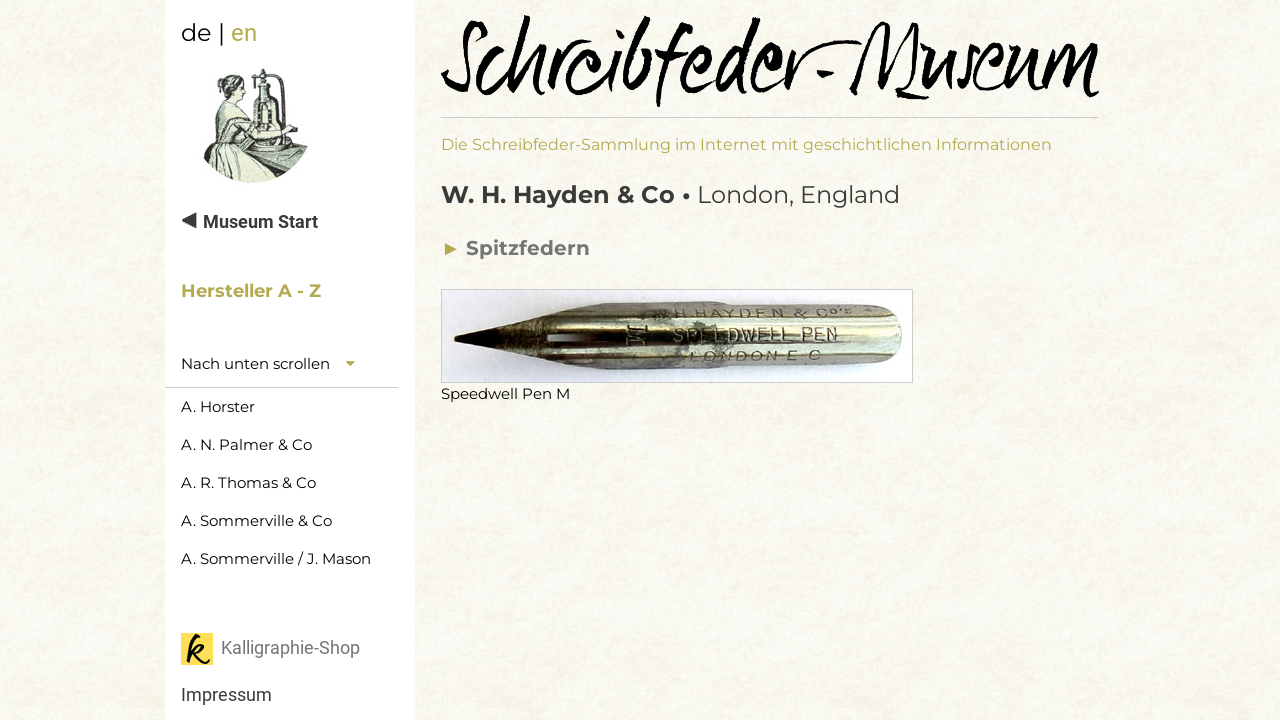

--- FILE ---
content_type: text/html
request_url: https://kallipos.de/w-h-hayden-co.html
body_size: 2788
content:
<!DOCTYPE html>
<html>
<title>W. H. Hayden &amp; Co Schreibfedern</title>
<meta charset="UTF-8">
<meta name="viewport" content="width=device-width, initial-scale=1">
<meta name="page-topic" content="Schreibfedern, Kalligraphie" />
<meta name="Description" content="Eine Sammlung von antiken kalligraphie-schreibfedern der Firma W. H. Hayden &amp; Co" />
<meta name="Keywords" content="antike kalligraphie-schreibfedern, hersteller von schreibfedern, kalligrafie, schriftkunst, feder-sammlung, W. H. Hayden &amp; Co" />
<meta name="copyright" content="Matthias Groeschke" />
<meta name="publisher" content="Matthias Groeschke" />
<meta name="author" content="Matthias Groeschke" />
<link rel="stylesheet" href="https://www.w3schools.com/w3css/4/w3.css">
<link rel="stylesheet" href="https://kallipos.de/roboto.css">
<link rel="stylesheet" href="https://kallipos.de/montserrat.css">
<link rel="stylesheet" href="https://cdnjs.cloudflare.com/ajax/libs/font-awesome/4.7.0/css/font-awesome.min.css">
<style>
html {
  scroll-behavior: smooth;
}
.w3-sidebar a {font-family: "Roboto", sans-serif}
body,h1,h2,h3,h4,h5,h6,.w3-wide {font-family: "Montserrat", sans-serif;}
body {background-image: url(exptextbx.jpg);}

#myBtntop {
  display: none; /* Hidden by default */
  position: fixed; /* Fixed/sticky position */
  bottom: 20px; /* Place the button at the bottom of the page */
  right: 20px; /* Place the button 30px from the right */
  z-index: 99; /* Make sure it does not overlap */
  width: 61px;
  height: 61px;
  border: none; /* Remove borders */
  outline: none; /* Remove outline */
  background-color: #61794c; /* Set a background color */
  color: white; /* Text color */
  cursor: pointer; /* Add a mouse pointer on hover */
  padding: 15px; /* Some padding */
  border-radius: 30px; /* Rounded corners */
  font-size: 18px; /* Increase font size */
}
#myBtntop:hover {
  background-color: #88937e; /* Add a teal background on hover */
}
p.i {
  font-style: italic;
}
p.c {
  font-style: oblique;
}
a:link {
	text-decoration: none;
}
a:hover {
	color: grey;
}
</style>
<body class="w3-content" style="max-width:950px">

<button onClick="topFunction()" class=w3-animate-opacity id="myBtntop" title="Zum Seiten-Anfang">Top</button>

<!-- Sidebar/menu -->
<nav class="w3-sidebar w3-bar-block w3-white w3-animate-opacity w3-collapse w3-top" style="z-index:3; width:250px" id="mySidebar">
  <div class="w3-container w3-display-container w3-padding-8">
    <i onClick="w3_close()" class="fa fa-remove w3-hide-large w3-button w3-display-topright"></i>
    <p><span class="w3-xlarge">de | </span><span class="w3-text-khaki w3-xlarge"><a href="steel-pen-museum.html" alt="Go to the english pages" title="Go to the english pages">en</a></span></p>
    <p><a href="schreibfedern-sammlung.html" target="_self"><img src="stanzerin-rund.jpg" alt="Schreibfeder-Museum, Startseite" title="Schreibfeder-Museum, Startseite" id="museumstart" style="max-width:100%;height:auto;"></a></p>
  </div>
   <div class="w3-large w3-text-dark-grey" style="font-weight:bold">
      <a href="schreibfedern-sammlung.html" target="_self" class="w3-bar-item w3-button w3-hover-light-grey" alt="Schreibfeder-Museum, Startseite" title="Schreibfeder-Museum, Startseite">&#11207; Museum Start</a><br>
      <span class="w3-bar-item w3-text-khaki" alt="Liste der Schreibfeder-Hersteller" title="Liste der Schreibfeder-Hersteller">Hersteller A - Z</span><br>
      <iframe src="hersteller-navi.html" width="233" height="240" frameBorder="0" id="hersteller-navi" title="Hersteller Navigation">
  <a href="hersteller-navi.html">Hersteller Navigation</a>
</iframe>

  </div>
  <p><br><a href="https://shop.kallipos.de/" target="_blank" class="w3-bar-item w3-button w3-hover-light-grey w3-large w3-text-grey w3-padding" alt="Hier gehts zum Kalligraphie-Shop" title="Hier gehts zum Kalligraphie-Shop"><img src="favicon.jpg" alt="Kalligraphie-Shop" title="Kalligraphie-Shop"> &nbsp;Kalligraphie-Shop</a>
  <a href="https://shop.kallipos.de/de/kontakt" target="_blank" class="w3-bar-item w3-button w3-hover-light-grey w3-large w3-text-dark-grey w3-padding" alt="Impressum" title="Impressum">Impressum</a></p>
</nav>
<!-- Top menu on small screens -->
<header class="w3-bar w3-top w3-hide-large w3-white w3-xxlarge">
  <div class="w3-bar-item w3-padding-16"><a href="https://shop.kallipos.de/" target="_self"><img src="favicon-52.jpg" alt="Hier geht's zum Kalligraphie-Shop" hspace="7" title="Hier geht's zum Kalligraphie-Shop"></a><span class="w3-xlarge">de | </span><span class="w3-text-khaki w3-xlarge"><a href="steel-pen-museum.html" alt="Go to the english pages" title="Go to the english pages">en</a></span> </div>
  <a href="javascript:void(0)" title="Menü öffnen" class="w3-bar-item w3-button w3-padding-24 w3-right" onClick="w3_open()"><i class="fa fa-bars"></i></a>
</header>

<!-- Overlay effect when opening sidebar on small screens -->
<div class="w3-overlay w3-hide-large" onClick="w3_close()" style="cursor:pointer" title="close side menu" id="myOverlay"></div>

<!-- !PAGE CONTENT! -->
<div class="w3-main" style="margin-left:260px">

  <!-- Push down content on small screens -->
  <div class="w3-hide-large" style="margin-top:100px"></div>
  
  <!-- Image header -->
  <div class="w3-display-container w3-container">
    <p class="w3-border-bottom"><img src="schreibfeder-museum-gross3.gif" alt="Schreibfeder-Museum, Die Schreibfedern-Sammlung im Internet mit geschichtlichen Informationen" title="Schreibfeder-Museum, Startseite" style="width:100%"><br>
    </p>
    <h6 class="w3-text-khaki">Die Schreibfeder-Sammlung im Internet mit geschichtlichen Informationen</h6>
  </div>

  <!-- Product grid -->
  <div class="w3-container w3-text-dark-grey">
    <h3><b>W. H. Hayden &amp; Co &#8226;</b> London, England</h3>
  </div>
  
  <div class="w3-container w3-large w3-text-grey">
    <h4><span class="w3-text-khaki">►</span> <b>Spitzfedern</b></h4>
  </div>
  <div class="w3-container w3-text-black">
    <p><img src="feder-w-h-hayden-co-speedwell-pen-m.jpg" alt="W. H. Hayden &amp; Co, Speedwell Pen M" id="spitzfeder" class="w3-border" style="max-width:100%;height:auto;" /> <br />
Speedwell Pen M</p>
  </div>
<p>&nbsp;</p>
</div>
<!-- End page content -->

<script>
//Get the button
var mybutton = document.getElementById("myBtntop");

// When the user scrolls down 20px from the top of the document, show the button
window.onscroll = function() {scrollFunction()};

function scrollFunction() {
  if (document.body.scrollTop > 20 || document.documentElement.scrollTop > 20) {
    mybutton.style.display = "block";
  } else {
    mybutton.style.display = "none";
  }
}

// When the user clicks on the button, scroll to the top of the document
function topFunction() {
  document.body.scrollTop = 0;
  document.documentElement.scrollTop = 0;
}
</script>

<script>
//Get the button
var mybutton = document.getElementById("myBtntop");

// When the user scrolls down 20px from the top of the document, show the button
window.onscroll = function() {scrollFunction()};

function scrollFunction() {
  if (document.body.scrollTop > 20 || document.documentElement.scrollTop > 20) {
    mybutton.style.display = "block";
  } else {
    mybutton.style.display = "none";
  }
}

// When the user clicks on the button, scroll to the top of the document
function topFunction() {
  document.body.scrollTop = 0;
  document.documentElement.scrollTop = 0;
}
</script>

<script>
// Accordion 
function myAccFunc() {
  var x = document.getElementById("demoAcc");
  if (x.className.indexOf("w3-show") == -1) {
    x.className += " w3-show";
  } else {
    x.className = x.className.replace(" w3-show", "");
  }
}

// Open and close sidebar
function w3_open() {
  document.getElementById("mySidebar").style.display = "block";
  document.getElementById("myOverlay").style.display = "block";
}
 
function w3_close() {
  document.getElementById("mySidebar").style.display = "none";
  document.getElementById("myOverlay").style.display = "none";
}
</script>

</body>
</html>


--- FILE ---
content_type: text/html
request_url: https://kallipos.de/hersteller-navi.html
body_size: 3712
content:
<!DOCTYPE html>
<html lang="de">
<title>Hersteller Navigation</title>
<meta charset="UTF-8">
<meta name="viewport" content="width=device-width, initial-scale=1">
<meta name="page-topic" content="Hersteller Navigation" />
<meta name="Description" content="Hersteller Navigation" />
<meta name="copyright" content="Matthias Groeschke" />
<meta name="publisher" content="Matthias Groeschke" />
<meta name="author" content="Matthias Groeschke" />
<link rel="stylesheet" href="https://www.w3schools.com/w3css/4/w3.css">
<link rel="stylesheet" href="https://kallipos.de/roboto.css">
<link rel="stylesheet" href="https://kallipos.de/montserrat.css">
<link rel="stylesheet" href="https://cdnjs.cloudflare.com/ajax/libs/font-awesome/4.7.0/css/font-awesome.min.css">
<style>
html {
  scroll-behavior: smooth;
}
.w3-sidebar a {font-family: "Roboto", sans-serif}
body,h1,h2,h3,h4,h5,h6,.w3-wide {font-family: "Montserrat", sans-serif;}

p.i {
  font-style: italic;
}
p.c {
  font-style: oblique;
}
a:link {
	text-decoration: none;
}
a:hover {
	color: grey;
}
</style>
<body class="w3-content" style="max-width:250px">

<div class="w3-medium">
      <a class="w3-bar-item w3-button w3-block w3-left-align w3-hover-white w3-light-white w3-border-bottom w3-medium">Nach unten scrollen<i class="fa fa-caret-down w3-text-khaki w3-padding"></i></a>
      <a href="a-horster.html" class="w3-bar-item w3-button w3-block w3-left-align w3-hover-light-grey w3-medium" target="_parent">A. Horster</a>
      <a href="palmer.html" class="w3-bar-item w3-button w3-block w3-left-align w3-hover-light-grey w3-medium" target="_parent">A. N. Palmer & Co</a>
      <a href="a-r-thomas-co.html" class="w3-bar-item w3-button w3-block w3-left-align w3-hover-light-grey w3-medium" target="_parent">A. R. Thomas & Co</a>
      <a href="a-sommerville.html" class="w3-bar-item w3-button w3-block w3-left-align w3-hover-light-grey w3-medium" target="_parent">A. Sommerville & Co</a>
      <a href="a-sommerville-j-mason.html" class="w3-bar-item w3-button w3-block w3-left-align w3-hover-light-grey w3-medium" target="_parent">A. Sommerville / J. Mason</a>
      <a href="alfred-field.html" class="w3-bar-item w3-button w3-block w3-left-align w3-hover-light-grey w3-medium" target="_parent">Alfred Field Co</a>
      <a href="alpha.html" class="w3-bar-item w3-button w3-block w3-left-align w3-hover-light-grey w3-medium" target="_parent">Alpha</a>
      <a href="b-von-der-horst.html" class="w3-bar-item w3-button w3-block w3-left-align w3-hover-light-grey w3-medium" target="_parent">B. von der Horst</a>
      <a href="baignol-et-farjon.html" class="w3-bar-item w3-button w3-block w3-left-align w3-hover-light-grey w3-medium" target="_parent">Baignol & Farjon</a>
      <a href="bak-fin.html" class="w3-bar-item w3-button w3-block w3-left-align w3-hover-light-grey w3-medium" target="_parent">Baker & Finnemore</a>
      <a href="belman-son.html" class="w3-bar-item w3-button w3-block w3-left-align w3-hover-light-grey w3-medium" target="_parent">Belman & Son</a>
      <a href="bengala.html" class="w3-bar-item w3-button w3-block w3-left-align w3-hover-light-grey w3-medium" target="_parent">Bengala</a>
      <a href="veb-schreibfeder-fabrik.html" class="w3-bar-item w3-button w3-block w3-left-align w3-hover-light-grey w3-medium" target="_parent">Berliner Schreibfeder-Fabrik</a>
      <a href="blanzy-conte-gilbert.html" class="w3-bar-item w3-button w3-block w3-left-align w3-hover-light-grey w3-medium" target="_parent">Blanzy-Conté-Gilbert</a>
      <a href="blanzy-poure-cie.html" class="w3-bar-item w3-button w3-block w3-left-align w3-hover-light-grey w3-medium" target="_parent">Blanzy-Poure & Cie</a>
      <a href="brause-und-co-test.html" class="w3-bar-item w3-button w3-block w3-left-align w3-hover-light-grey w3-medium" target="_parent">Brause & Co</a>
      <a href="british-pens-ltd.html" class="w3-bar-item w3-button w3-block w3-left-align w3-hover-light-grey w3-medium" target="_parent">British Pens Ltd.</a>
      <a href="c-brandauer-und-cos.html" class="w3-bar-item w3-button w3-block w3-left-align w3-hover-light-grey w3-medium" target="_parent">C. Brandauer & Co</a>
      <a href="c-chambers.html" class="w3-bar-item w3-button w3-block w3-left-align w3-hover-light-grey w3-medium" target="_parent">C. Chambers</a>
      <a href="c-howard-pen-cos.html" class="w3-bar-item w3-button w3-block w3-left-align w3-hover-light-grey w3-medium" target="_parent">C. Howard Hunt Pen Co</a>
      <a href="carl-kleine.html" class="w3-bar-item w3-button w3-block w3-left-align w3-hover-light-grey w3-medium" target="_parent">Carl Kleine</a>
      <a href="carl-kuhn-und-co.html" class="w3-bar-item w3-button w3-block w3-left-align w3-hover-light-grey w3-medium" target="_parent">Carl Kuhn & Co</a>
      <a href="carl-nestmann.html" class="w3-bar-item w3-button w3-block w3-left-align w3-hover-light-grey w3-medium" target="_parent">Carl Nestmann</a>
      <a href="ch-delagrave.html" class="w3-bar-item w3-button w3-block w3-left-align w3-hover-light-grey w3-medium" target="_parent">Ch. Delagrave</a>
      <a href="clifford-taylor-co.html" class="w3-bar-item w3-button w3-block w3-left-align w3-hover-light-grey w3-medium" target="_parent">Clifford Taylor & Co</a>
      <a href="cobaltea.html" class="w3-bar-item w3-button w3-block w3-left-align w3-hover-light-grey w3-medium" target="_parent">Cobaltea</a>
      <a href="compagnie-belge.html" class="w3-bar-item w3-button w3-block w3-left-align w3-hover-light-grey w3-medium" target="_parent">Compagnie Belge</a>
      <a href="compagnie-francaise.html" class="w3-bar-item w3-button w3-block w3-left-align w3-hover-light-grey w3-medium" target="_parent">Compagnie Francaise</a>
      <a href="d-leonardt-und-co.html" class="w3-bar-item w3-button w3-block w3-left-align w3-hover-light-grey w3-medium" target="_parent">D. Leonardt & Co</a>
      <a href="dossa.html" class="w3-bar-item w3-button w3-block w3-left-align w3-hover-light-grey w3-medium" target="_parent">Dossa</a>
      <a href="drake-driver-leaver.html" class="w3-bar-item w3-button w3-block w3-left-align w3-hover-light-grey w3-medium" target="_parent">Drake Driver & Leaver Ltd</a>
      <a href="e-j-arnold.html" class="w3-bar-item w3-button w3-block w3-left-align w3-hover-light-grey w3-medium" target="_parent">E. J. Arnold & Sons Ltd.</a>
      <a href="e.mallet.html" class="w3-bar-item w3-button w3-block w3-left-align w3-hover-light-grey w3-medium" target="_parent">E. Mallet</a>
      <a href="e.w.leo.html" class="w3-bar-item w3-button w3-block w3-left-align w3-hover-light-grey w3-medium" target="_parent">E. W. Leo</a>
      <a href="eagle-pencil-co.html" class="w3-bar-item w3-button w3-block w3-left-align w3-hover-light-grey w3-medium" target="_parent">Eagle Pencil Co</a>
      <a href="edmund-s-perry.html" class="w3-bar-item w3-button w3-block w3-left-align w3-hover-light-grey w3-medium" target="_parent">Edmund S. Perry</a>
      <a href="elettra.html" class="w3-bar-item w3-button w3-block w3-left-align w3-hover-light-grey w3-medium" target="_parent">Elettra</a>
      <a href="emil-rittershaus.html" class="w3-bar-item w3-button w3-block w3-left-align w3-hover-light-grey w3-medium" target="_parent">Emil Rittershaus</a>
      <a href="ervi.html" class="w3-bar-item w3-button w3-block w3-left-align w3-hover-light-grey w3-medium" target="_parent">Ervi</a>
      <a href="f-collins-co.html" class="w3-bar-item w3-button w3-block w3-left-align w3-hover-light-grey w3-medium" target="_parent">F. Collins & Co Ltd.</a>
      <a href="f-lebeau.html" class="w3-bar-item w3-button w3-block w3-left-align w3-hover-light-grey w3-medium" target="_parent">F. Lebeau</a>
      <a href="f-s-brightman.html" class="w3-bar-item w3-button w3-block w3-left-align w3-hover-light-grey w3-medium" target="_parent">F. S. Brightman</a>
      <a href="f-soennecken.html" class="w3-bar-item w3-button w3-block w3-left-align w3-hover-light-grey w3-medium" target="_parent">F. Soennecken</a>
      <a href="f-e-mitchell.html" class="w3-bar-item w3-button w3-block w3-left-align w3-hover-light-grey w3-medium" target="_parent">F. E. Mitchell</a>
      <a href="f-p-bridges.html" class="w3-bar-item w3-button w3-block w3-left-align w3-hover-light-grey w3-medium" target="_parent">F. P. Bridges & Co</a>
      <a href="f-w-neville-son.html" class="w3-bar-item w3-button w3-block w3-left-align w3-hover-light-grey w3-medium" target="_parent">F. W. Neville & Son</a>
      <a href="fiore.html" class="w3-bar-item w3-button w3-block w3-left-align w3-hover-light-grey w3-medium" target="_parent">Fiore</a>
      <a href="francis-pratt.html" class="w3-bar-item w3-button w3-block w3-left-align w3-hover-light-grey w3-medium" target="_parent">Francis Pratt & Son</a>
      <a href="frank-e-wood.html" class="w3-bar-item w3-button w3-block w3-left-align w3-hover-light-grey w3-medium" target="_parent">Frank E. Wood</a>
      <a href="frank-davidson.html" class="w3-bar-item w3-button w3-block w3-left-align w3-hover-light-grey w3-medium" target="_parent">Frank Davidson</a>
      <a href="svanstroem.html" class="w3-bar-item w3-button w3-block w3-left-align w3-hover-light-grey w3-medium" target="_parent">Frans Svanstr&ouml;m & Co</a>
      <a href="gebrueder-nevoigt.html" class="w3-bar-item w3-button w3-block w3-left-align w3-hover-light-grey w3-medium" target="_parent">Gebrüder Nevoigt</a>
      <a href="geo-w-hughes.html" class="w3-bar-item w3-button w3-block w3-left-align w3-hover-light-grey w3-medium" target="_parent">George W. Hughes</a>
      <a href="geo-wright-co.html" class="w3-bar-item w3-button w3-block w3-left-align w3-hover-light-grey w3-medium" target="_parent">Geo. Wright & Son Ltd.</a>
      <a href="gilbert-et-blanzy-poure.html" class="w3-bar-item w3-button w3-block w3-left-align w3-hover-light-grey w3-medium" target="_parent">Gilbert & Blanzy-Poure</a>
      <a href="goode-und-co.html" class="w3-bar-item w3-button w3-block w3-left-align w3-hover-light-grey w3-medium" target="_parent">Goode & Co</a>
      <a href="h-c-stephens.html" class="w3-bar-item w3-button w3-block w3-left-align w3-hover-light-grey w3-medium" target="_parent">H. C. Stephens</a>
      <a href="krueger.html" class="w3-bar-item w3-button w3-block w3-left-align w3-hover-light-grey w3-medium" target="_parent">H. F. Krueger</a>
      <a href="h-s-w.html" class="w3-bar-item w3-button w3-block w3-left-align w3-hover-light-grey w3-medium" target="_parent">H. S. W.</a>
      <a href="hachette-cie.html" class="w3-bar-item w3-button w3-block w3-left-align w3-hover-light-grey w3-medium" target="_parent">Hachette & Cie</a>
      <a href="hayes-arnolds.html" class="w3-bar-item w3-button w3-block w3-left-align w3-hover-light-grey w3-medium" target="_parent">Hayes & Arnolds</a>
      <a href="heintze-und-blanckertz.html" class="w3-bar-item w3-button w3-block w3-left-align w3-hover-light-grey w3-medium" target="_parent">Heintze & Blanckertz</a>
      <a href="hermann-mueller.html" class="w3-bar-item w3-button w3-block w3-left-align w3-hover-light-grey w3-medium" target="_parent">Hermann M&uuml;ller</a>
      <a href="hermann-schaper.html" class="w3-bar-item w3-button w3-block w3-left-align w3-hover-light-grey w3-medium" target="_parent">Hermann Schaper</a>
      <a href="hiro-leonardt.html" class="w3-bar-item w3-button w3-block w3-left-align w3-hover-light-grey w3-medium" target="_parent">Hiro Leonardt</a>
      <a href="hinks-wells-und-co.html" class="w3-bar-item w3-button w3-block w3-left-align w3-hover-light-grey w3-medium" target="_parent">Hinks, Wells & Co</a>
      <a href="i-d-belcher.html" class="w3-bar-item w3-button w3-block w3-left-align w3-hover-light-grey w3-medium" target="_parent">I. D. Belcher</a>
      <a href="impero.html" class="w3-bar-item w3-button w3-block w3-left-align w3-hover-light-grey w3-medium" target="_parent">Impero</a>
      <a href="industria-portugueza.html" class="w3-bar-item w3-button w3-block w3-left-align w3-hover-light-grey w3-medium" target="_parent">Industria Portugueza</a>
      <a href="ivison-phinney-co.html" class="w3-bar-item w3-button w3-block w3-left-align w3-hover-light-grey w3-medium" target="_parent">Ivison Phinney & Co</a>
      <a href="j-a-kennett.html" class="w3-bar-item w3-button w3-block w3-left-align w3-hover-light-grey w3-medium" target="_parent">J. A. Kennett</a>
      <a href="j-b-mallat.html" class="w3-bar-item w3-button w3-block w3-left-align w3-hover-light-grey w3-medium" target="_parent">J. B. Mallat</a>
      <a href="j-b-willems.html" class="w3-bar-item w3-button w3-block w3-left-align w3-hover-light-grey w3-medium" target="_parent">J. B. Willems</a>
      <a href="j-cooke.html" class="w3-bar-item w3-button w3-block w3-left-align w3-hover-light-grey w3-medium" target="_parent">J. Cooke & Sons</a>
      <a href="j-crawford.html" class="w3-bar-item w3-button w3-block w3-left-align w3-hover-light-grey w3-medium" target="_parent">J. Crawford</a>
      <a href="j-jackson.html" class="w3-bar-item w3-button w3-block w3-left-align w3-hover-light-grey w3-medium" target="_parent">J. Jackson</a>
      <a href="james-truscott-and-son.html" class="w3-bar-item w3-button w3-block w3-left-align w3-hover-light-grey w3-medium" target="_parent">James Truscott and Son Ltd.</a>
      <a href="j-d-reis.html" class="w3-bar-item w3-button w3-block w3-left-align w3-hover-light-grey w3-medium" target="_parent">Joao Duarte Reis</a>
      <a href="john-heath.html" class="w3-bar-item w3-button w3-block w3-left-align w3-hover-light-grey w3-medium" target="_parent">John Heath</a>
      <a href="john-mitchell.html" class="w3-bar-item w3-button w3-block w3-left-align w3-hover-light-grey w3-medium" target="_parent">John Mitchell</a>
      <a href="john-rodgers-and-son.html" class="w3-bar-item w3-button w3-block w3-left-align w3-hover-light-grey w3-medium" target="_parent">John Rodgers & Son</a>
      <a href="john-walker.html" class="w3-bar-item w3-button w3-block w3-left-align w3-hover-light-grey w3-medium" target="_parent">John Walker & Co</a>
      <a href="jos-schuler.html" class="w3-bar-item w3-button w3-block w3-left-align w3-hover-light-grey w3-medium" target="_parent">József Schuler & Co Ltd.</a>
      <a href="joseph-gillott.html" class="w3-bar-item w3-button w3-block w3-left-align w3-hover-light-grey w3-medium" target="_parent">Joseph Gillott</a>
      <a href="josiah-mason.html" class="w3-bar-item w3-button w3-block w3-left-align w3-hover-light-grey w3-medium" target="_parent">Josiah Mason</a>
      <a href="julius-weisz.html" class="w3-bar-item w3-button w3-block w3-left-align w3-hover-light-grey w3-medium" target="_parent">Julius Weisz</a>
      <a href="kulkarni-bros.html" class="w3-bar-item w3-button w3-block w3-left-align w3-hover-light-grey w3-medium" target="_parent">Kulkarni Brothers</a>
      <a href="legnani.html" class="w3-bar-item w3-button w3-block w3-left-align w3-hover-light-grey w3-medium" target="_parent">Legnani</a>
      <a href="lus.html" class="w3-bar-item w3-button w3-block w3-left-align w3-hover-light-grey w3-medium" target="_parent">LUS</a>
      <a href="m-b-hudson.html" class="w3-bar-item w3-button w3-block w3-left-align w3-hover-light-grey w3-medium" target="_parent">M. B. Hudson</a>
      <a href="mlpli.html" class="w3-bar-item w3-button w3-block w3-left-align w3-hover-light-grey w3-medium" target="_parent">M.L.P.L.I.</a>
      <a href="mario-locati.html" class="w3-bar-item w3-button w3-block w3-left-align w3-hover-light-grey w3-medium" target="_parent">M. Locati, E.C. & F</a>
      <a href="m-myers-and-son-ltd.html" class="w3-bar-item w3-button w3-block w3-left-align w3-hover-light-grey w3-medium" target="_parent">M. Myers & Son Ltd.</a>
      <a href="mac-niven-and-cameron.html" class="w3-bar-item w3-button w3-block w3-left-align w3-hover-light-grey w3-medium" target="_parent">Mac Niven & Cameron</a>
      <a href="mathias-salcher-und-soehne.html" class="w3-bar-item w3-button w3-block w3-left-align w3-hover-light-grey w3-medium" target="_parent">Math. Salcher u. Söhne</a>
      <a href="wittasek.html" class="w3-bar-item w3-button w3-block w3-left-align w3-hover-light-grey w3-medium" target="_parent">Max & Leo Wittasek</a>
      <a href="mendl-loewy.html" class="w3-bar-item w3-button w3-block w3-left-align w3-hover-light-grey w3-medium" target="_parent">Mendl & Löwy</a>
      <a href="m-turner.html" class="w3-bar-item w3-button w3-block w3-left-align w3-hover-light-grey w3-medium" target="_parent">Michael Turnor & Co</a>
      <a href="miller-bros.html" class="w3-bar-item w3-button w3-block w3-left-align w3-hover-light-grey w3-medium" target="_parent">Miller Brothers</a>
      <a href="mincal.html" class="w3-bar-item w3-button w3-block w3-left-align w3-hover-light-grey w3-medium" target="_parent">Mincal</a>
      <a href="msa.html" class="w3-bar-item w3-button w3-block w3-left-align w3-hover-light-grey w3-medium" target="_parent">MSA</a>
      <a href="mumm-zaums.html" class="w3-bar-item w3-button w3-block w3-left-align w3-hover-light-grey w3-medium" target="_parent">Mumm & Zaums</a>
      <a href="n-letailleur.html" class="w3-bar-item w3-button w3-block w3-left-align w3-hover-light-grey w3-medium" target="_parent">N. Letailleur</a>
      <a href="nero.html" class="w3-bar-item w3-button w3-block w3-left-align w3-hover-light-grey w3-medium" target="_parent">Nero</a>
      <a href="nitor.html" class="w3-bar-item w3-button w3-block w3-left-align w3-hover-light-grey w3-medium" target="_parent">Nitor</a>
      <a href="o-holmes.html" class="w3-bar-item w3-button w3-block w3-left-align w3-hover-light-grey w3-medium" target="_parent">O. Holmes</a>
      <a href="orlik.html" class="w3-bar-item w3-button w3-block w3-left-align w3-hover-light-grey w3-medium" target="_parent">Orlik</a>
      <a href="parrot-jaclin.html" class="w3-bar-item w3-button w3-block w3-left-align w3-hover-light-grey w3-medium" target="_parent">Parrot Jaclin</a>
      <a href="perry-und-co.html" class="w3-bar-item w3-button w3-block w3-left-align w3-hover-light-grey w3-medium" target="_parent">Perry & Co</a>
      <a href="perry-mason.html" class="w3-bar-item w3-button w3-block w3-left-align w3-hover-light-grey w3-medium" target="_parent">Perry & Co / Josiah Mason</a>
      <a href="philip-tacey-ltd.html" class="w3-bar-item w3-button w3-block w3-left-align w3-hover-light-grey w3-medium" target="_parent">Philip Tacey Ltd</a>
      <a href="picaro-bernheim-cie.html" class="w3-bar-item w3-button w3-block w3-left-align w3-hover-light-grey w3-medium" target="_parent">Picaro Bernheim & Cie</a>
      <a href="plm.html" class="w3-bar-item w3-button w3-block w3-left-align w3-hover-light-grey w3-medium" target="_parent">P.L.M.</a>
      <a href="presbitero.html" class="w3-bar-item w3-button w3-block w3-left-align w3-hover-light-grey w3-medium" target="_parent">Presbitero</a>
      <a href="ptg-und-pub-co.html" class="w3-bar-item w3-button w3-block w3-left-align w3-hover-light-grey w3-medium" target="_parent">PTG & Pub Co</a>
      <a href="ptg-statv-co.html" class="w3-bar-item w3-button w3-block w3-left-align w3-hover-light-grey w3-medium" target="_parent">PTG & Statv Co</a>
      <a href="esterbrook.html" class="w3-bar-item w3-button w3-block w3-left-align w3-hover-light-grey w3-medium" target="_parent">R. Esterbrook & Co</a>
      <a href="r-rix-and-son.html" class="w3-bar-item w3-button w3-block w3-left-align w3-hover-light-grey w3-medium" target="_parent">R. Rix & Son</a>
      <a href="radius-ltd.html" class="w3-bar-item w3-button w3-block w3-left-align w3-hover-light-grey w3-medium" target="_parent">Radius Ltd.</a>
      <a href="rikkers.html" class="w3-bar-item w3-button w3-block w3-left-align w3-hover-light-grey w3-medium" target="_parent">Rikkers</a>
      <a href="rudolf-mueller.html" class="w3-bar-item w3-button w3-block w3-left-align w3-hover-light-grey w3-medium" target="_parent">Rudolf Müller</a>
      <a href="s-h-van-adelsbergen.html" class="w3-bar-item w3-button w3-block w3-left-align w3-hover-light-grey w3-medium" target="_parent">S. H. van Adelsbergen & Co</a>
      <a href="s-levy-co.html" class="w3-bar-item w3-button w3-block w3-left-align w3-hover-light-grey w3-medium" target="_parent">S. Levy & Co</a>
      <a href="s-roeder.html" class="w3-bar-item w3-button w3-block w3-left-align w3-hover-light-grey w3-medium" target="_parent">S. Roeder</a>
      <a href="sandle-bros.html" class="w3-bar-item w3-button w3-block w3-left-align w3-hover-light-grey w3-medium" target="_parent">Sandle Bros</a>
      <a href="sands-and-cennys.html" class="w3-bar-item w3-button w3-block w3-left-align w3-hover-light-grey w3-medium" target="_parent">Sands & Kenny</a>
      <a href="schagen.html" class="w3-bar-item w3-button w3-block w3-left-align w3-hover-light-grey w3-medium" target="_parent">Schagen & Co</a>
      <a href="setten-durward.html" class="w3-bar-item w3-button w3-block w3-left-align w3-hover-light-grey w3-medium" target="_parent">Setten & Durward</a>
      <a href="penkala.html" class="w3-bar-item w3-button w3-block w3-left-align w3-hover-light-grey w3-medium" target="_parent">Slavoljub Eduard Penkala</a>
      <a href="spencerian-pen-co.html" class="w3-bar-item w3-button w3-block w3-left-align w3-hover-light-grey w3-medium" target="_parent">Spencerian Pen Co</a>
      <a href="sundwig.html" class="w3-bar-item w3-button w3-block w3-left-align w3-hover-light-grey w3-medium" target="_parent">Sundwig</a>
      <a href="t-bower.html" class="w3-bar-item w3-button w3-block w3-left-align w3-hover-light-grey w3-medium" target="_parent">T. Bower & Son</a>
      <a href="thessin.html" class="w3-bar-item w3-button w3-block w3-left-align w3-hover-light-grey w3-medium" target="_parent">T. Hessin & Co</a>
      <a href="tachikawa.html" class="w3-bar-item w3-button w3-block w3-left-align w3-hover-light-grey w3-medium" target="_parent">Tachikawa</a>
      <a href="barion-pen-co.html" class="w3-bar-item w3-button w3-block w3-left-align w3-hover-light-grey w3-medium" target="_parent">The Barion Pen Co</a>
      <a href="birmingham-pen-co.html" class="w3-bar-item w3-button w3-block w3-left-align w3-hover-light-grey w3-medium" target="_parent">The Birmingham Pen Co</a>
      <a href="t-lowe.html" class="w3-bar-item w3-button w3-block w3-left-align w3-hover-light-grey w3-medium" target="_parent">Thomas Lowe</a>
      <a href="pen-royal.html" class="w3-bar-item w3-button w3-block w3-left-align w3-hover-light-grey w3-medium" target="_parent">The Pen Royal Company</a>
      <a href="turner-harrison.html" class="w3-bar-item w3-button w3-block w3-left-align w3-hover-light-grey w3-medium" target="_parent">Turner & Harrison</a>
      <a href="tuxedo.html" class="w3-bar-item w3-button w3-block w3-left-align w3-hover-light-grey w3-medium" target="_parent">Tuxedo</a>
      <a href="unbekannte-hersteller.html" class="w3-bar-item w3-button w3-block w3-left-align w3-hover-light-grey w3-medium" target="_parent">Unbekannte Hersteller</a>
      <a href="v-saglier.html" class="w3-bar-item w3-button w3-block w3-left-align w3-hover-light-grey w3-medium" target="_parent">V. Saglier</a>
      <a href="vogel-isenberg.html" class="w3-bar-item w3-button w3-block w3-left-align w3-hover-light-grey w3-medium" target="_parent">Vogel & Isenberg</a>
      <a href="w-h-hayden-co.html" class="w3-bar-item w3-button w3-block w3-left-align w3-hover-light-grey w3-medium" target="_parent">W. H. Hayden & Co</a>
      <a href="w-l-mason-co.html" class="w3-bar-item w3-button w3-block w3-left-align w3-hover-light-grey w3-medium" target="_parent">W. L. Mason & Co</a>
      <a href="w-r-bruton-bros.html" class="w3-bar-item w3-button w3-block w3-left-align w3-hover-light-grey w3-medium" target="_parent">W. R. Bruton Bros</a>
      <a href="walter-b-bogue.html" class="w3-bar-item w3-button w3-block w3-left-align w3-hover-light-grey w3-medium" target="_parent">Walter B. Bogue Pen Co</a>
      <a href="warwick-pen-co.html" class="w3-bar-item w3-button w3-block w3-left-align w3-hover-light-grey w3-medium" target="_parent">Warwick Pen Co</a>
      <a href="west-brooks-co.html" class="w3-bar-item w3-button w3-block w3-left-align w3-hover-light-grey w3-medium" target="_parent">West Brooks & Co</a>
      <a href="william-collins.html" class="w3-bar-item w3-button w3-block w3-left-align w3-hover-light-grey w3-medium" target="_parent">William Collins Sons Ltd.</a>
      <a href="william-mitchell.html" class="w3-bar-item w3-button w3-block w3-left-align w3-hover-light-grey w3-medium" target="_parent">William Mitchell</a><br>
</div>

<!-- Overlay effect when opening sidebar on small screens -->
<div class="w3-overlay w3-hide-large" onClick="w3_close()" style="cursor:pointer" title="close side menu" id="myOverlay"></div>

<!-- End page content -->

<script>
// Accordion 
function myAccFunc() {
  var x = document.getElementById("demoAcc");
  if (x.className.indexOf("w3-show") == -1) {
    x.className += " w3-show";
  } else {
    x.className = x.className.replace(" w3-show", "");
  }
}

// Open and close sidebar
function w3_open() {
  document.getElementById("mySidebar").style.display = "block";
  document.getElementById("myOverlay").style.display = "block";
}
 
function w3_close() {
  document.getElementById("mySidebar").style.display = "none";
  document.getElementById("myOverlay").style.display = "none";
}
</script>

</body>
</html>


--- FILE ---
content_type: text/css
request_url: https://kallipos.de/roboto.css
body_size: 1364
content:
@charset "utf-8";
/* CSS Document */

/* roboto-regular - latin */
@font-face {
  font-family: 'Roboto';
  font-style: normal;
  font-weight: 400;
  font-display: swap;
  src: url('../fonts/roboto-v30-latin-regular.eot'); /* IE9 Compat Modes */
  src: local(''),
       url('../fonts/roboto-v30-latin-regular.eot?#iefix') format('embedded-opentype'), /* IE6-IE8 */
       url('../fonts/roboto-v30-latin-regular.woff2') format('woff2'), /* Super Modern Browsers */
       url('../fonts/roboto-v30-latin-regular.woff') format('woff'), /* Modern Browsers */
       url('../fonts/roboto-v30-latin-regular.ttf') format('truetype'), /* Safari, Android, iOS */
       url('../fonts/roboto-v30-latin-regular.svg#Roboto') format('svg'); /* Legacy iOS */
}

/* roboto-700 - latin */
@font-face {
  font-family: 'Roboto';
  font-style: normal;
  font-weight: 700;
  font-display: swap;
  src: url('../fonts/roboto-v30-latin-700.eot'); /* IE9 Compat Modes */
  src: local(''),
       url('../fonts/roboto-v30-latin-700.eot?#iefix') format('embedded-opentype'), /* IE6-IE8 */
       url('../fonts/roboto-v30-latin-700.woff2') format('woff2'), /* Super Modern Browsers */
       url('../fonts/roboto-v30-latin-700.woff') format('woff'), /* Modern Browsers */
       url('../fonts/roboto-v30-latin-700.ttf') format('truetype'), /* Safari, Android, iOS */
       url('../fonts/roboto-v30-latin-700.svg#Roboto') format('svg'); /* Legacy iOS */
}